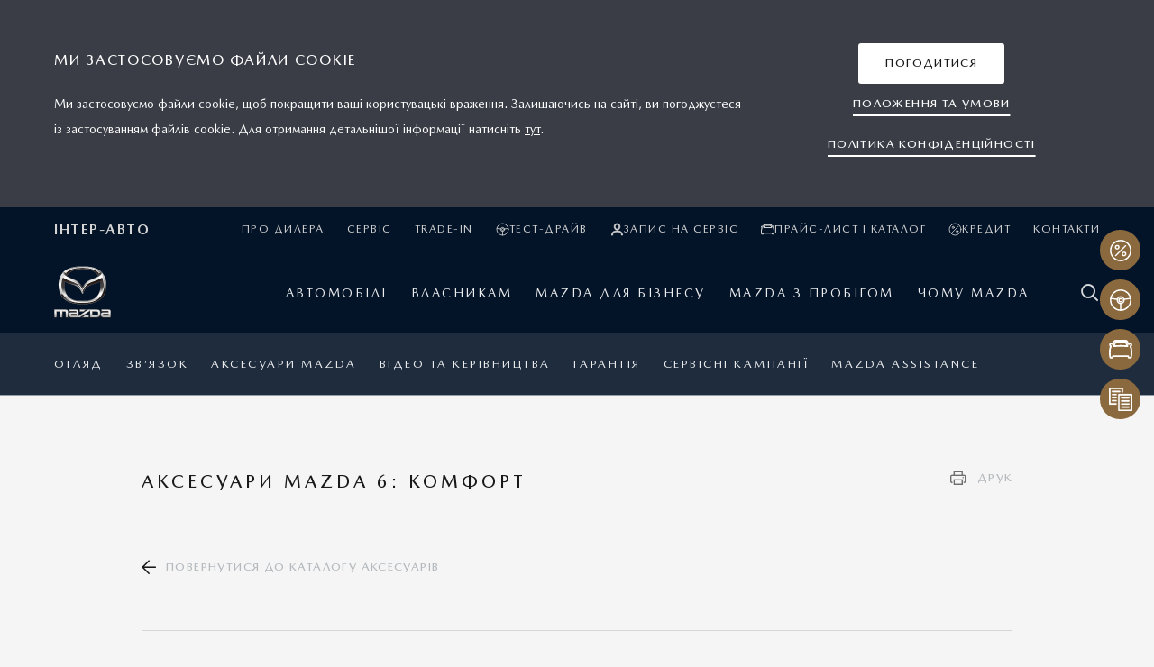

--- FILE ---
content_type: text/html; charset=utf-8
request_url: https://mazda.od.ua/owners/accessories/410078833/model_160439/year_160440/section_163457/
body_size: 9252
content:
<!doctype html>
<html lang="uk">
<head>
    <meta charset="UTF-8">
    <meta content="width=device-width, user-scalable=yes, initial-scale=1.0, minimum-scale=1.0" name="viewport">
    <meta content="ie=edge" http-equiv="X-UA-Compatible">

    <link rel="canonical" href="https://mazda.od.ua/owners/accessories/410078833/" />
    <link href="/misc/css/fonts.css" rel="stylesheet">
    <link href="/misc/css/styles.min.css" rel="stylesheet">
    <script src="https://cdn.jsdelivr.net/npm/@fancyapps/ui@5.0/dist/fancybox/fancybox.umd.js"></script>
    <link rel="stylesheet" href="https://cdn.jsdelivr.net/npm/@fancyapps/ui@5.0/dist/fancybox/fancybox.css" />
    <link href="/misc/css/style.css?v=1" rel="stylesheet">

    <title>Комплект для встановлення парковочного нагрівача Webasto | Офіційний дилер Mazda в Одеській області</title>
    <meta name="description" content="Для дизельних двигунів (MКПП/AКПП)."/>
    <meta name="keywords" content=""/>
    <meta name="og:title" content="Комплект для встановлення парковочного нагрівача Webasto | Офіційний дилер Mazda в Одеській області"/>
    <meta name="og:description" content="Для дизельних двигунів (MКПП/AКПП)."/>
    <meta name="og:image" content="/images/doc/b/0/b072944-no-image.png"/>
    
    <style>
        #map {
            height: 700px;
            width: 100%;
        }
    </style>

<!-- Global site tag (gtag.js) - Google Analytics -->
<script async src="https://www.googletagmanager.com/gtag/js?id=UA-37715343-1"></script>
<script>
  window.dataLayer = window.dataLayer || [];
  function gtag(){
dataLayer.push(arguments);}
  gtag('js', new Date());
  gtag('config', 'UA-37715343-1');
gtag('config', 'AW-575880527');
gtag('config', 'UA-179268867-1');
</script>
<!-- Google Tag Manager -->
<script>(function(w,d,s,l,i){w[l]=w[l]||[];w[l].push(
{'gtm.start':
new Date().getTime(),event:'gtm.js'});var f=d.getElementsByTagName(s)[0],
j=d.createElement(s),dl=l!='dataLayer'?'&l='+l:'';j.async=true;j.src=
'https://www.googletagmanager.com/gtm.js?id='+i+dl;f.parentNode.insertBefore(j,f);
})(window,document,'script','dataLayer','GTM-TSGLBV5');</script>
<!-- End Google Tag Manager -->

<!-- Meta Pixel Code -->
<script>
!function(f,b,e,v,n,t,s)
{if(f.fbq)return;n=f.fbq=function()
{n.callMethod?
n.callMethod.apply(n,arguments):n.queue.push(arguments)};
if(!f._fbq)f._fbq=n;n.push=n;n.loaded=!0;n.version='2.0';
n.queue=[];t=b.createElement(e);t.async=!0;
t.src=v;s=b.getElementsByTagName(e)[0];
s.parentNode.insertBefore(t,s)}(window, document,'script', 'https://connect.facebook.net/en_US/fbevents.js');
fbq('init', '311127789312114');
fbq('track', 'PageView');
</script>
<noscript><img height="1" width="1" style="display:none"
src="https://www.facebook.com/tr?id=311127789312114&ev=PageView&noscript=1"
/></noscript>
<!-- End Meta Pixel Code -->

<!-- Facebook Pixel Code -->
<script>
!function(f,b,e,v,n,t,s)
{if(f.fbq)return;n=f.fbq=function()
{n.callMethod?
n.callMethod.apply(n,arguments):n.queue.push(arguments)};
if(!f._fbq)f._fbq=n;n.push=n;n.loaded=!0;n.version='2.0';
n.queue=[];t=b.createElement(e);t.async=!0;
t.src=v;s=b.getElementsByTagName(e)[0];
s.parentNode.insertBefore(t,s)}(window,document,'script',
'https://connect.facebook.net/en_US/fbevents.js');
 fbq('init', '2264551197023817'); 
fbq('track', 'PageView');
</script>
<noscript>
 <img height="1" width="1" 
src="https://www.facebook.com/tr?id=2264551197023817&ev=PageView
&noscript=1"/>
</noscript>
<!-- End Facebook Pixel Code -->


<!-- Load Facebook SDK for JavaScript -->
       <div id="fb-root"></div>
       <script>
         window.fbAsyncInit = function() {
           FB.init({
             xfbml            : true,
             version          : 'v7.0'
           });
         };

         (function(d, s, id) {
         var js, fjs = d.getElementsByTagName(s)[0];
         if (d.getElementById(id)) return;
         js = d.createElement(s); js.id = id;
         js.src = 
'https://connect.facebook.net/ru_RU/sdk/xfbml.customerchat.js';
         fjs.parentNode.insertBefore(js, fjs);
       }(document, 'script', 'facebook-jssdk'));</script>

       <!-- Your Chat Plugin code -->
       <div class="fb-customerchat"
         attribution=setup_tool
         page_id="794321700659591"
   theme_color="#6699cc">
       </div>


</head>
<body>
<!-- Google Tag Manager (noscript) -->
<noscript><iframe src="https://www.googletagmanager.com/ns.html?id=GTM-TSGLBV5"
height="0" width="0" style="display:none;visibility:hidden"></iframe></noscript>
<!-- End Google Tag Manager (noscript) -->
    <div class="wrapper">

        <header class="b-main-header">
            <div class="b-header-cookie">
                <div class="b-header-cookie__container">
                    <div class="l-container h-100">
                        <div class="b-header-cookie__row l-row">
                            <div class="l-col-12 l-col-xl-8">
                                <div class="b-header-cookie__headline headline">Ми застосовуємо файли cookie</div>
                                <span class="b-header-cookie__text">Ми застосовуємо файли cookie, щоб покращити ваші користувацькі враження. Залишаючись на сайті, ви погоджуєтеся із застосуванням файлів cookie. Для отримання детальнішої інформації натисніть <a href="/privacy-policy/">тут</a>.</span>
                            </div>
                            <div class="l-col-12 l-col-xl-4">
                                <div class="text-center">
                                    <div onclick="setCookie('accept', '1', '365', '/'); $('.b-header-cookie').removeClass('b-header-cookie--open');" role="button" class="btn btn--transform btn--transform-white js-hide-cookie w-100 w-md-auto">
                                        <div class="btn__animate">
                                            <span class="btn__link btn__link--opacity">Погодитися</span>
                                            <span class="btn__link btn__link--hover">Погодитися</span>
                                        </div>
                                    </div>
                                </div>
                                <div class="text-center">
                                    <div class="b-header-promo-item">
                                        <a href="/terms-and-conditions/" role="button" class="btn btn--border">
                                            <div class="btn__animate">
                                                <span class="btn__link">Положення та умови</span>
                                            </div>
                                        </a>
                                    </div>
                                </div>
                                <div class="text-center">
                                    <div class="b-header-promo-item">
                                        <a href="/privacy-policy/" role="button" class="btn btn--border">
                                            <div class="btn__animate">
                                                <span class="btn__link">Політика конфіденційності</span>
                                            </div>
                                        </a>
                                    </div>
                                </div>
                            </div>
                        </div>
                    </div>
                </div>
            </div>
            <div class="b-header-wrap">
                <div class="b-header-mobile-container">
                    <div class="b-header-mobile-head">
                        <a href="/" class="b-header-mobile-logo">
                            <img src="/images/logo.png" alt="">
                        </a>

                        <a href="tel:+38 (048) 740-70-77" class="b-header-phone"><span>+38&nbsp;(048)&nbsp;740-70-77</span></a>

                        <div class="b-header-utilities">
                            <div class="b-header-mobile-search icon-search js-open-popup" data-open-popup="search-popup"></div>
                            <button class="js-toggle-hamburger hamburger hamburger--slider" type="button">
                                    <span class="hamburger-box">
                                        <span class="hamburger-inner"></span>
                                    </span>
                            </button>
                        </div>
                    </div>
                </div>
                <div class="b-header-mobile">
                    <div class="b-header-panel">
                        <div class="b-header-top-wrap">
                            <div class="l-container">
                                <div class="b-header-top">

                                    <div class="b-header-dealer">Інтер-Авто</div>

                                    <ul class="list b-header-links">

                                        <li class="b-header-links__item"><a href="/inter-avto/" class="b-header-links__link">Про дилера</a></li>

                                        <li class="b-header-links__item"><a href="/inter-avto/service-and-maintenance/" class="b-header-links__link">Сервіс</a></li>

                                        <li class="b-header-links__item"><a href="/inter-avto/trade-in/" class="b-header-links__link">Trade-in</a></li>

                                        <li class="b-header-links__item"><a href="/test-drive/" class="b-header-links__link"><i class="b-header-links__icon"><svg version="1.1" id="Layer_2" xmlns="https://www.w3.org/2000/svg" xmlns:xlink="https://www.w3.org/1999/xlink" x="0px" y="0px" viewBox="0 0 36 36" style="enable-background:new 0 0 36 36;" xml:space="preserve"><style type="text/css"> .test-drive-st0&#123;fill:none;stroke-linecap:round;stroke-linejoin:round;&#125; .test-drive-st1&#123;fill:none;stroke-miterlimit:10;&#125; </style><g><circle class="test-drive-st0" cx="18" cy="18" r="15.5"></circle><circle class="test-drive-st0" cx="18" cy="18" r="5.2"></circle><line class="test-drive-st0" x1="18" y1="33.5" x2="18" y2="23.2"></line><path class="test-drive-st1" d="M18,15.6c1.4,0,2.5,1.1,2.5,2.5c0,1.4-1.1,2.5-2.5,2.5s-2.5-1.1-2.5-2.5C15.5,16.7,16.6,15.6,18,15.6z"></path><line class="test-drive-st0" x1="2.8" y1="15.4" x2="12.8" y2="16.7"></line><line class="test-drive-st0" x1="23.1" y1="16.7" x2="33.1" y2="15.4"></line></g></svg></i>Тест-драйв</a></li>

                                        <li class="b-header-links__item"><a href="/service/" class="b-header-links__link"><i class="b-header-links__icon b-header-links__icon--no-stroke"><svg version="1.1" id="Layer_1" xmlns="https://www.w3.org/2000/svg" xmlns:xlink="https://www.w3.org/1999/xlink" x="0px" y="0px" viewBox="0 0 20 20" enable-background="new 0 0 20 20" xml:space="preserve"><g><path d="M1.9,18.8L2,17.1c0.3-3.2,3.2-5,8-5s7.6,1.8,8,5l0.1,1.6h-1.6l-0.1-1.5c-0.3-2.9-3.6-3.6-6.4-3.6s-6.1,0.6-6.4,3.6 l-0.1,1.5H1.9z M5.6,5.7c0-2.4,2-4.4,4.4-4.4s4.4,2,4.4,4.4c0,3-1.9,5.3-4.4,5.3S5.6,8.7,5.6,5.7z M7.1,5.7c0,2.1,1.2,3.8,2.9,3.8 s2.9-1.6,2.9-3.8c0-1.5-1.3-2.9-2.9-2.9S7.1,4.1,7.1,5.7z"></path></g></svg></i>Запис на сервіс</a></li>

                                        <li class="b-header-links__item"><a href="/request-a-brochure/" class="b-header-links__link"><i class="b-header-links__icon"><svg viewBox="0 0 28 22" version="1.1" xmlns="http://www.w3.org/2000/svg" xmlns:xlink="http://www.w3.org/1999/xlink"><g id="Page-3" fill="none" fill-rule="evenodd"><g id="GAT_Open_iPhone6-Copy-14" transform="translate(-324.000000, -521.000000)"><g id="GAT" transform="translate(174.000000, 294.000000)"><g id="01" transform="translate(1.000000, 216.000000)"><g id="Group-5" transform="translate(150.000000, 12.000000)"><path d="M12.9603175,-0.00013 C9.8676175,-0.00013 7.4171175,-0.00013 6.2123425,0.135395 C5.8899425,0.14157 5.1859925,0.281645 3.7618425,3.529045 C3.5811425,3.77507 3.3175675,3.929445 3.2041425,3.929445 C2.9766425,3.929445 2.8112175,3.86542 2.6672425,3.721445 C2.5404925,3.59437 2.3675925,3.523195 2.1878675,3.523195 L1.7816175,3.523195 C1.2320425,3.523195 0.7113925,3.702595 0.4218175,3.992495 C0.3304925,4.08317 0.2674425,4.198545 0.2394925,4.324645 C0.0311675,5.26552 0.4897425,5.97142 1.0045425,6.22882 C1.0900175,6.284395 1.2398425,6.521645 1.2398425,6.63962 C1.2398425,7.01337 1.2343175,7.180095 1.0939175,7.397845 C-0.3802825,9.340045 -0.1810575,17.553445 0.6158425,19.437795 C0.7221175,19.687395 0.9674925,19.85087 1.2398425,19.85087 L2.8654925,19.85087 C3.2395675,19.85087 3.5431175,19.54732 3.5431175,19.173245 C3.5473425,19.142045 3.5613175,19.09557 3.5743175,19.040645 C3.6185175,18.85962 3.6786425,18.611645 3.6786425,18.292495 C3.6786425,18.11277 3.9444925,17.953845 4.1528175,17.953845 L12.8927175,17.953845 L21.6326175,17.953845 C21.7262175,17.953845 22.0092925,17.953845 22.1197925,18.424445 C22.1925925,18.84662 22.3365675,19.21452 22.5591925,19.54927 C22.6852925,19.736795 22.8965425,19.85087 23.1230675,19.85087 L24.7487175,19.85087 C25.0282175,19.85087 25.2781425,19.680245 25.3798675,19.42122 C26.1819675,17.379245 26.3906175,9.28642 24.8735175,7.370545 C24.8579175,7.35007 24.8406925,7.33057 24.8215175,7.31237 C24.7487175,7.226245 24.7487175,6.83007 24.7487175,6.63962 C24.7487175,6.47907 24.9326675,6.296095 25.0659175,6.18332 C25.3941675,5.98442 25.7516675,5.55997 25.8540425,5.06987 C25.9219675,4.748445 25.8696425,4.43677 25.7077925,4.17547 C25.5361925,3.766295 24.9934425,3.523195 24.2069425,3.523195 C23.6290925,3.523195 23.3450425,3.707145 23.2173175,3.93757 C23.0850425,4.01752 22.9049925,4.06497 22.7164925,4.06497 C22.2891175,4.06497 22.2380925,3.88687 22.2163175,3.811145 C22.2062425,3.77702 22.1942175,3.74387 22.1792675,3.71202 C21.1636425,1.521195 20.5487425,0.821145 20.2854925,0.522145 C20.2815925,0.517595 20.2770425,0.51207 20.2728175,0.507845 C20.1730425,0.309595 19.9773925,0.165945 19.7427425,0.13962 C18.4862925,-0.00013 15.9252925,-0.00013 12.9603175,-0.00013" id="Stroke-1"></path><path d="M4.835285,6.457685 C4.835285,6.457685 5.81149689,3.403335 6.90889791,1.845285 C6.96157559,1.769885 7.04074437,1.72601 7.129048,1.721135 C8.72429881,1.628185 17.1962712,1.628185 18.791522,1.721135 C18.8798256,1.72601 18.9589944,1.769885 19.0119766,1.845285 C20.1090731,3.403335 21.085285,6.457685 21.085285,6.457685 C21.085285,6.457685 16.9563289,6.132685 12.9604372,6.132685 C8.96454559,6.132685 4.835285,6.457685 4.835285,6.457685 Z" id="Stroke-3" stroke-linecap="round" stroke-linejoin="round"></path></g></g></g></g></g></svg></i>Прайс-лист і каталог</a></li>

                                        <li class="b-header-links__item"><a href="/credit-and-leasing/" class="b-header-links__link"><i class="b-header-links__icon"><svg version="1.1" id="Ebene_1" xmlns="https://www.w3.org/2000/svg" xmlns:xlink="https://www.w3.org/1999/xlink" x="0px" y="0px" viewBox="0 0 36 36" style="enable-background:new 0 0 36 36;" xml:space="preserve"><style type="text/css"> .st0-offer&#123;fill:none;stroke-linecap:round;stroke-linejoin:round;&#125; </style><g id="Release-2---Summary"><g id="Summary---Config-saved" transform="translate(-248.000000, -1183.000000)"><g id="Conversion-Bar-CTA" transform="translate(203.000000, 1171.000000)"><g><g id="offer" transform="translate(46.000000, 13.000000)"><circle id="Oval" class="st0-offer" cx="17" cy="17" r="15.5"></circle><path id="Path" class="st0-offer" d="M9.4,24.8L24.6,9.6"></path><circle class="st0-offer" cx="11.7" cy="11.8" r="2.6"></circle><circle class="st0-offer" cx="22.2" cy="22.2" r="2.6"></circle></g></g></g></g></g></svg></i>Кредит</a></li>

                                        <li class="b-header-links__item"><a href="/inter-avto/contacts/" class="b-header-links__link">Контакти</a></li>

                                    </ul>
<!--
                                    <ul class="list b-header-language">
                                        <li class="b-header-language__item">
                                            <a href="/" class="b-header-language__link b-header-language__link--active">УКР</a>
                                        </li>
                                        <li class="b-header-language__item">
                                            <a href="/ru/" class="b-header-language__link">РУС</a>
                                        </li>
                                    </ul>
-->

                                    <a href="tel:+38 (048) 740-70-77" class="b-header-phone"><span>+38&nbsp;(048)&nbsp;740-70-77</span></a>

                                </div>
                            </div>
                        </div>
                        <div class="b-header-main-wrap">
                            <div class="l-container">
                                <div class="b-header-main">
                                    <div class="b-header-logo">
                                        <a href="/">
                                            <img src="/images/logo.png" alt="">
                                        </a>
                                    </div>
                                    <nav class="b-header-nav">
                                        <ul class="list b-header-list">

                                            <li class="b-header-list__item">
                                                <a href="/cars/" class="b-header-list__link js-header-link"><span>Автомобілі</span></a>

    
                                            </li>
    
                                            <li class="b-header-list__item">
                                                <a href="/owners/overview/" class="b-header-list__link js-header-link has-child"><span>Власникам</span></a>

    
                                                <div class="b-header-motion js-header-top-lvl">
                                                    <div class="b-header-motion-head-wrap">
                                                        <div class="b-header-motion-head">
                                                            <div class="js-motion-back b-header-motion-head__back icon-angle-left"></div>
                                                            <div class="b-header-motion-head__title">Власникам</div>
                                                        </div>
                                                    </div>
                                                    <div class="b-header-motion-wrap">
                                                        <ul class="list b-header-list">
    
                                                            <li class="b-header-list__item">
                                                                <a href="/owners/overview/" class="b-header-list__link">Огляд</a>
                                                            </li>
    
                                                            <li class="b-header-list__item">
                                                                <a href="/owners/sat-nav-bluetooth/" class="b-header-list__link">Зв’язок</a>
                                                            </li>
    
                                                            <li class="b-header-list__item">
                                                                <a href="/owners/accessories/" class="b-header-list__link">Аксесуари Mazda</a>
                                                            </li>
    
                                                            <li class="b-header-list__item">
                                                                <a href="/owners/videos-and-manuals/" class="b-header-list__link">Відео та керівництва</a>
                                                            </li>
    
                                                            <li class="b-header-list__item">
                                                                <a href="/owners/warranty/" class="b-header-list__link">ГАРАНТІЯ</a>
                                                            </li>
    
                                                            <li class="b-header-list__item">
                                                                <a href="/owners/recalls/" class="b-header-list__link">Сервісні кампанії</a>
                                                            </li>
    
                                                            <li class="b-header-list__item">
                                                                <a href="/owners/mazda-assistance/" class="b-header-list__link">Mazda Assistance</a>
                                                            </li>
    
                                                        </ul>
                                                    </div>
                                                </div>
    
                                            </li>
    
                                            <li class="b-header-list__item">
                                                <a href="/business/" class="b-header-list__link js-header-link"><span>Mazda для бізнесу</span></a>

    
                                            </li>
    
                                            <li class="b-header-list__item">
                                                <a href="/used-cars/" class="b-header-list__link js-header-link"><span>Mazda з пробігом</span></a>

    
                                            </li>
    
                                            <li class="b-header-list__item">
                                                <a href="/why-mazda/drive-together-car-advert/" class="b-header-list__link js-header-link has-child"><span>Чому Mazda</span></a>

    
                                                <div class="b-header-motion js-header-top-lvl">
                                                    <div class="b-header-motion-head-wrap">
                                                        <div class="b-header-motion-head">
                                                            <div class="js-motion-back b-header-motion-head__back icon-angle-left"></div>
                                                            <div class="b-header-motion-head__title">Чому Mazda</div>
                                                        </div>
                                                    </div>
                                                    <div class="b-header-motion-wrap">
                                                        <ul class="list b-header-list">
    
                                                            <li class="b-header-list__item">
                                                                <a href="/why-mazda/drive-together-car-advert/" class="b-header-list__link">Єдність водія та автомобіля</a>
                                                            </li>
    
                                                            <li class="b-header-list__item">
                                                                <a href="/why-mazda/design/" class="b-header-list__link">Дизайн</a>
                                                            </li>
    
                                                            <li class="b-header-list__item">
                                                                <a href="/why-mazda/technology/" class="b-header-list__link">Технології</a>
                                                            </li>
    
                                                            <li class="b-header-list__item">
                                                                <a href="/why-mazda/safety/" class="b-header-list__link">Безпека</a>
                                                            </li>
    
                                                            <li class="b-header-list__item">
                                                                <a href="/why-mazda/innovation/" class="b-header-list__link">Інновації </a>
                                                            </li>
    
                                                            <li class="b-header-list__item">
                                                                <a href="/careers/careers-at-mazda/" class="b-header-list__link">Вакансії</a>
                                                            </li>
    
                                                            <li class="b-header-list__item">
                                                                <a href="/why-mazda/news-and-events/" class="b-header-list__link">Новини та події</a>
                                                            </li>
    
                                                        </ul>
                                                    </div>
                                                </div>
    
                                            </li>
    

                                            <li class="b-header-list__item b-header-list__item--icon">
                                                <a href="#" class="b-header-list__link js-header-link js-open-popup" data-open-popup="search-popup">
                                                    <i class="b-header-list__icon icon-search"></i>
                                                </a>
                                            </li>
                                        </ul>
                                    </nav>
                                </div>
                            </div>
                        </div>
                    </div>
                </div>

                <div class="b-header-navigation-scroll">
                    <div class="b-header-navigation-wrap js-accordion-parent">
                        <div class="l-container h-100">
                            <div class="js-accordion-title b-header-nav-title">
                                <div class="b-header-nav-title__hide">Mazda Assistance</div>
                            </div>
                            <ul class="list b-header-navigation js-accordion-list">

                                <li class="b-header-navigation__item">
                                    <a href="/owners/overview/" class="b-header-navigation__link">Огляд</a>
                                </li>

                                <li class="b-header-navigation__item">
                                    <a href="/owners/sat-nav-bluetooth/" class="b-header-navigation__link">Зв’язок</a>
                                </li>

                                <li class="b-header-navigation__item">
                                    <a href="/owners/accessories/" class="b-header-navigation__link">Аксесуари Mazda</a>
                                </li>

                                <li class="b-header-navigation__item">
                                    <a href="/owners/videos-and-manuals/" class="b-header-navigation__link">Відео та керівництва</a>
                                </li>

                                <li class="b-header-navigation__item">
                                    <a href="/owners/warranty/" class="b-header-navigation__link">ГАРАНТІЯ</a>
                                </li>

                                <li class="b-header-navigation__item">
                                    <a href="/owners/recalls/" class="b-header-navigation__link">Сервісні кампанії</a>
                                </li>

                                <li class="b-header-navigation__item">
                                    <a href="/owners/mazda-assistance/" class="b-header-navigation__link">Mazda Assistance</a>
                                </li>

                            </ul>
                        </div>
                        <!--div class="progress-container">
                            <div class="progress-bar" id="progressBar"></div>
                        </div-->
                    </div>
                </div>

            </div>
        </header>

<main class="b-main-content">

    <div class="b-accessories-open">
        <div class="l-container">
            <div class="l-row l-row--center-x no-gutters">
                <div class="l-col-12 l-col-lg-10">
                    <div class="b-accessories-open__head">
                        <div class="l-row">
                            <div class="l-col-12 l-col-md-8 l-col-xl-10">
                                <div class="b-accessories-open__title title--h3 headline">Аксесуари Mazda 6: Комфорт</div>
                                <a href="/owners/accessories/model_160439/year_160440/section_163457/" class="b-accessories-open__back-arrow headline">Повернутися до каталогу аксесуарів</a>
                            </div>
                            <div class="b-accessories-open__print-wrap l-col-12 l-col-md-4 l-col-xl-2">
                                <a href="#" class="js-accessories-print b-accessories-open__print headline">Друк</a>
                            </div>
                        </div>
                    </div>
                    <div class="b-accessories-card">
                        <div class="l-row">
                            <div class="b-accessories-card__image l-col-12 l-col-lg-5">
                                <div class="b-accessories-card__slider b-custom-slider js-accessories-card-slider">

                                    <div>
                                        <img src="/images/doc/b/0/b072944-no-image.png" alt="">
                                    </div>

                                </div>
                            </div>
                            <div class="b-accessories-card__content l-col-12 l-col-lg-6 l-offset-lg-1">
                                <div class="b-accessories-card__title title--h5">Комплект для встановлення парковочного нагрівача Webasto</div>
                                <div class="b-accessories-card__price title--h5">40 889,66 грн.*</div>
                                <span class="b-accessories-card__text"><p>Для дизельних двигунів (MКПП/AКПП).</p>
<p>Тільки для паркувального обігрівача Thermo Top EVO. Для монтажу потрібні шланги для води GRG1-61-24Y та GRG1-61-24X.</p></span>
                                <span class="b-accessories-card__text">Артикул: 410078833</span>
                            </div>
                        </div>
                    </div>
                </div>
            </div>
        </div>
    </div>


<div class="b-block-text bg-white">
    <div class="l-container py-100">
        <span class="d-block pb-40"><sub>*Вказана орієнтовна ціна актуальна на момент оновлення інформації на сайті. За більш детальною інформацією стосовно вартості та наявності конкретної одиниці товару прохання звернутись до представника офіційного дилерського центру Mazda. Реальні кольори та деякі зовнішні та / або внутрішні елементи обладнання можуть відрізнятись. Постачальник залишає за собою право вносити зміну у комплектацію товару та ціни, в тому числі з урахуванням змін міжбанківського курсу долару США.</sub></span>
    </div>
</div>

</main>
        <footer class="b-main-footer">
            <div class="l-container">
                <div class="b-footer-top">
                    <div class="l-row">
                        <div class="l-col-12 l-col-md-4 l-col-xl">

                            <div class="js-accordion-parent b-footer-item">
                                <div class="js-accordion-title b-footer-item__headline title title--h5">Я ХОЧУ:</div>
                                <ul class="list b-footer-list js-accordion-list">

                                    <li class="b-footer-list__item"><a href="/test-drive/" class="b-footer-list__link">Замовити тест-драйв</a></li>

                                    <li class="b-footer-list__item"><a href="/request-a-brochure/" class="b-footer-list__link">Переглянути каталог</a></li>

                                    <li class="b-footer-list__item"><a href="/request-a-brochure/" class="b-footer-list__link">Дізнатися ціни</a></li>

                                </ul>
                            </div>

                        </div>
                        <div class="l-col-12 l-col-md-4 l-col-xl">

                            <div class="js-accordion-parent b-footer-item">
                                <div class="js-accordion-title b-footer-item__headline title title--h5">ДІЗНАТИСЬ ПРО:</div>
                                <ul class="list b-footer-list js-accordion-list">

                                    <li class="b-footer-list__item"><a href="/owners/accessories/" class="b-footer-list__link">Аксесуари Mazda</a></li>

                                    <li class="b-footer-list__item"><a href="/why-mazda/technology/" class="b-footer-list__link">Технології Skyactiv</a></li>

                                    <li class="b-footer-list__item"><a href="/business/" class="b-footer-list__link">Mazda для бізнесу</a></li>

                                </ul>
                            </div>

                        </div>
                        <div class="l-col-12 l-col-md-4 l-col-xl">

                            <div class="js-accordion-parent b-footer-item">
                                <div class="js-accordion-title b-footer-item__headline title title--h5">КОРИСНО ЗНАТИ:</div>
                                <ul class="list b-footer-list js-accordion-list">

                                    <li class="b-footer-list__item"><a href="/owners/videos-and-manuals/" class="b-footer-list__link">Відео та керівництва</a></li>

                                    <li class="b-footer-list__item"><a href="/why-mazda/news-and-events/news/" class="b-footer-list__link">Новини Mazda в Україні</a></li>

                                </ul>
                            </div>

                        </div>
                        <div class="l-col-12 l-col-xl">
                            <div class="b-footer-item b-footer-social">
                                <div class=" b-footer-item__headline title title--h5">СОЦМЕРЕЖІ:</div>
                                <ul class="list b-footer-list">

                                    <li class="b-footer-list__item">
                                        <a href="https://www.facebook.com/mazdaodesa" target="_blank" class="b-footer-list__link">
                                            <i class="icon icon-facebook"></i>
                                            FACEBOOK
                                        </a>
                                    </li>


                                    <li class="b-footer-list__item">
                                        <a href="https://www.youtube.com/channel/UCS54DeZ8DTqSR-rS63SJphA" target="_blank" class="b-footer-list__link">
                                            <i class="icon icon-youtube"></i>
                                            YOUTUBE
                                        </a>
                                    </li>


                                    <li class="b-footer-list__item">
                                        <a href="https://www.instagram.com/mazda_odesa" target="_blank" class="b-footer-list__link">
                                            <i class="icon icon-instagram"></i>
                                            INSTAGRAM
                                        </a>
                                    </li>

                                </ul>
                            </div>
                        </div>

                    </div>
                </div>
                <div class="b-footer-bottom">
                    <div class="b-footer-select"></div>
                    <ul class="list b-footer-privacy">

                        <li class="b-footer-privacy__item"><a href="/terms-and-conditions/" class="b-footer-privacy__link">Положення та умови використання сайту</a></li>

                        <li class="b-footer-privacy__item"><a href="/privacy-policy/" class="b-footer-privacy__link">Політика конфіденційності</a></li>

                    </ul>
                </div>

            </div>
        </footer>
        
        <div class="b-content-navigation js-content-parent">
            <div class="b-content-navigation__overlay"></div>
            <ul class="b-content-nav list js-content-nav b-content-nav--show">
                <li class="b-content-nav__item">
                    <a href="/cars/" class="b-content-nav__link">
                        <div class="b-content-nav__content">
                            <div class="b-content-nav__text-wrap">
                                <span class="b-content-nav__text title--h5">Запитай про пропозицію</span>
                            </div>
                        </div>
                        <div class="b-content-nav__icon b-content-nav__icon--stroke">
                            <svg version="1.1" id="Ebene_1" xmlns="https://www.w3.org/2000/svg" xmlns:xlink="https://www.w3.org/1999/xlink" x="0px" y="0px" viewBox="0 0 36 36" style="enable-background:new 0 0 36 36;" xml:space="preserve"><style type="text/css"> .st0-offer </style><g id="Release-2---Summary"><g id="Summary---Config-saved" transform="translate(-248.000000, -1183.000000)"><g id="Conversion-Bar-CTA" transform="translate(203.000000, 1171.000000)"><g><g id="offer" transform="translate(46.000000, 13.000000)"><circle id="Oval" class="st0-offer" cx="17" cy="17" r="15.5"></circle><path id="Path" class="st0-offer" d="M9.4,24.8L24.6,9.6"></path><circle class="st0-offer" cx="11.7" cy="11.8" r="2.6"></circle><circle class="st0-offer" cx="22.2" cy="22.2" r="2.6"></circle></g></g></g></g></g></svg>
                        </div>
                    </a>
                </li>
                <li class="b-content-nav__item">
                    <a href="/test-drive/" class="b-content-nav__link">
                        <div class="b-content-nav__content">
                            <div class="b-content-nav__text-wrap">
                                <span class="b-content-nav__text title--h5">Тест-драйв</span>
                            </div>
                        </div>
                        <div class="b-content-nav__icon b-content-nav__icon--stroke">
                            <svg version="1.1" id="Layer_2" xmlns="https://www.w3.org/2000/svg" xmlns:xlink="https://www.w3.org/1999/xlink" x="0px" y="0px" viewBox="0 0 36 36" style="enable-background:new 0 0 36 36;" xml:space="preserve"><style type="text/css"> .test-drive-st0 .test-drive-st1 </style><g><circle class="test-drive-st0" cx="18" cy="18" r="15.5"></circle><circle class="test-drive-st0" cx="18" cy="18" r="5.2"></circle><line class="test-drive-st0" x1="18" y1="33.5" x2="18" y2="23.2"></line><path class="test-drive-st1" d="M18,15.6c1.4,0,2.5,1.1,2.5,2.5c0,1.4-1.1,2.5-2.5,2.5s-2.5-1.1-2.5-2.5C15.5,16.7,16.6,15.6,18,15.6z"></path><line class="test-drive-st0" x1="2.8" y1="15.4" x2="12.8" y2="16.7"></line><line class="test-drive-st0" x1="23.1" y1="16.7" x2="33.1" y2="15.4"></line></g></svg>
                        </div>
                    </a>
                </li>
                <li class="b-content-nav__item">
                    <a href="/service/" class="b-content-nav__link">
                        <div class="b-content-nav__content">
                            <div class="b-content-nav__text-wrap">
                                <span class="b-content-nav__text title--h5">Запис на сервіс</span>
                            </div>
                        </div>
                        <div class="b-content-nav__icon b-content-nav__icon--stroke">
                            <svg viewBox="0 0 28 22" version="1.1" xmlns="http://www.w3.org/2000/svg" xmlns:xlink="http://www.w3.org/1999/xlink"><g id="Page-3" fill="none" fill-rule="evenodd"><g id="GAT_Open_iPhone6-Copy-14" transform="translate(-324.000000, -521.000000)"><g id="GAT" transform="translate(174.000000, 294.000000)"><g id="01" transform="translate(1.000000, 216.000000)"><g id="Group-5" transform="translate(150.000000, 12.000000)"><path d="M12.9603175,-0.00013 C9.8676175,-0.00013 7.4171175,-0.00013 6.2123425,0.135395 C5.8899425,0.14157 5.1859925,0.281645 3.7618425,3.529045 C3.5811425,3.77507 3.3175675,3.929445 3.2041425,3.929445 C2.9766425,3.929445 2.8112175,3.86542 2.6672425,3.721445 C2.5404925,3.59437 2.3675925,3.523195 2.1878675,3.523195 L1.7816175,3.523195 C1.2320425,3.523195 0.7113925,3.702595 0.4218175,3.992495 C0.3304925,4.08317 0.2674425,4.198545 0.2394925,4.324645 C0.0311675,5.26552 0.4897425,5.97142 1.0045425,6.22882 C1.0900175,6.284395 1.2398425,6.521645 1.2398425,6.63962 C1.2398425,7.01337 1.2343175,7.180095 1.0939175,7.397845 C-0.3802825,9.340045 -0.1810575,17.553445 0.6158425,19.437795 C0.7221175,19.687395 0.9674925,19.85087 1.2398425,19.85087 L2.8654925,19.85087 C3.2395675,19.85087 3.5431175,19.54732 3.5431175,19.173245 C3.5473425,19.142045 3.5613175,19.09557 3.5743175,19.040645 C3.6185175,18.85962 3.6786425,18.611645 3.6786425,18.292495 C3.6786425,18.11277 3.9444925,17.953845 4.1528175,17.953845 L12.8927175,17.953845 L21.6326175,17.953845 C21.7262175,17.953845 22.0092925,17.953845 22.1197925,18.424445 C22.1925925,18.84662 22.3365675,19.21452 22.5591925,19.54927 C22.6852925,19.736795 22.8965425,19.85087 23.1230675,19.85087 L24.7487175,19.85087 C25.0282175,19.85087 25.2781425,19.680245 25.3798675,19.42122 C26.1819675,17.379245 26.3906175,9.28642 24.8735175,7.370545 C24.8579175,7.35007 24.8406925,7.33057 24.8215175,7.31237 C24.7487175,7.226245 24.7487175,6.83007 24.7487175,6.63962 C24.7487175,6.47907 24.9326675,6.296095 25.0659175,6.18332 C25.3941675,5.98442 25.7516675,5.55997 25.8540425,5.06987 C25.9219675,4.748445 25.8696425,4.43677 25.7077925,4.17547 C25.5361925,3.766295 24.9934425,3.523195 24.2069425,3.523195 C23.6290925,3.523195 23.3450425,3.707145 23.2173175,3.93757 C23.0850425,4.01752 22.9049925,4.06497 22.7164925,4.06497 C22.2891175,4.06497 22.2380925,3.88687 22.2163175,3.811145 C22.2062425,3.77702 22.1942175,3.74387 22.1792675,3.71202 C21.1636425,1.521195 20.5487425,0.821145 20.2854925,0.522145 C20.2815925,0.517595 20.2770425,0.51207 20.2728175,0.507845 C20.1730425,0.309595 19.9773925,0.165945 19.7427425,0.13962 C18.4862925,-0.00013 15.9252925,-0.00013 12.9603175,-0.00013" id="Stroke-1"></path><path d="M4.835285,6.457685 C4.835285,6.457685 5.81149689,3.403335 6.90889791,1.845285 C6.96157559,1.769885 7.04074437,1.72601 7.129048,1.721135 C8.72429881,1.628185 17.1962712,1.628185 18.791522,1.721135 C18.8798256,1.72601 18.9589944,1.769885 19.0119766,1.845285 C20.1090731,3.403335 21.085285,6.457685 21.085285,6.457685 C21.085285,6.457685 16.9563289,6.132685 12.9604372,6.132685 C8.96454559,6.132685 4.835285,6.457685 4.835285,6.457685 Z" id="Stroke-3" stroke-linecap="round" stroke-linejoin="round"></path></g></g></g></g></g></svg>
                        </div>
                    </a>
                </li>
                <li class="b-content-nav__item">
                    <a href="/request-a-brochure/" class="b-content-nav__link">
                        <div class="b-content-nav__content">
                            <div class="b-content-nav__text-wrap">
                                <span class="b-content-nav__text title--h5">Брошури і прайс-листи</span>
                            </div>
                        </div>
                        <div class="b-content-nav__icon b-content-nav__icon--stroke">
                            <svg version="1.1" id="Layer_3" xmlns="https://www.w3.org/2000/svg" xmlns:xlink="https://www.w3.org/1999/xlink" x="0px" y="0px" viewBox="0 0 320 320" style="enable-background:new 0 0 320 320;" xml:space="preserve"><g><path d="M97.8,213H20V20h155v39.5c0,5.5,4.5,10,10,10s10-4.5,10-10V10c0-5.5-4.5-10-10-10H10C4.5,0,0,4.5,0,10v213 c0,5.5,4.5,10,10,10h87.8c5.5,0,10-4.5,10-10S103.3,213,97.8,213z"></path><path d="M48,44c-5.5,0-10,4.5-10,10s4.5,10,10,10h99.5c5.5,0,10-4.5,10-10s-4.5-10-10-10H48z"></path><path d="M97.8,85.7H48c-5.5,0-10,4.5-10,10s4.5,10,10,10h49.8c5.5,0,10-4.5,10-10S103.3,85.7,97.8,85.7z"></path><path d="M97.8,127.3H48c-5.5,0-10,4.5-10,10s4.5,10,10,10h49.8c5.5,0,10-4.5,10-10S103.3,127.3,97.8,127.3z"></path><path d="M97.8,169H48c-5.5,0-10,4.5-10,10s4.5,10,10,10h49.8c5.5,0,10-4.5,10-10S103.3,169,97.8,169z"></path><path d="M310,87H135c-5.5,0-10,4.5-10,10v213c0,5.5,4.5,10,10,10h175c5.5,0,10-4.5,10-10V97C320,91.5,315.5,87,310,87z M300,300 H145V107h155V300z"></path><path d="M173,151h99.5c5.5,0,10-4.5,10-10s-4.5-10-10-10H173c-5.5,0-10,4.5-10,10S167.5,151,173,151z"></path><path d="M173,192.7h99.5c5.5,0,10-4.5,10-10s-4.5-10-10-10H173c-5.5,0-10,4.5-10,10S167.5,192.7,173,192.7z"></path><path d="M173,234.3h99.5c5.5,0,10-4.5,10-10s-4.5-10-10-10H173c-5.5,0-10,4.5-10,10S167.5,234.3,173,234.3z"></path><path d="M173,276h99.5c5.5,0,10-4.5,10-10s-4.5-10-10-10H173c-5.5,0-10,4.5-10,10S167.5,276,173,276z"></path></g></svg>
                        </div>
                    </a>
                </li>
            </ul>
            <button class="b-content-navigation__button js-content-navigation icon-plus"></button>
        </div>
        
    </div>

    <div class="search-popup popup popup--low-opacity popup--top" data-popup="search-popup">
        <div class="popup__back">
            <div class="popup__container">
                <a href="#" role="button" class="search-popup__close icon-close js-close-popup"></a>
                <div class="l-row l-row--center-x no-gutters">
                    <div class="l-col-12 l-col-md-10">
                        <div class="search-popup-main py-40 py-md-70">
                            <div class="search-popup-main__headline headline">Пошук</div>
                            <form action="/search/" method="get" name="searchform" class="search-popup-form">
                                <div class="search-popup-form__row">
                                    <input name="search" type="search" class="f-input search-popup-form__input js-search-input" placeholder="Пошук" autocomplete="off">
                                    <button onclick="document.searchform.submit();" class="search-popup-form__button icon-search"></button>
                                </div>
                            </form>
                        </div>
                    </div>
                </div>
            </div>
        </div>
    </div>

<script src="/misc/libs/jquery/jquery-2.1.3.min.js"></script>
<script src="/misc/libs/slick/slick.min.js"></script>
<script src="/misc/libs/select2/select2.full.min.js"></script>
<script src="/misc/libs/jquery.inputmask.js"></script>
<script>
    $("#phonemask").inputmask({"mask": "+38 (999) 999-99-99"});
</script>


<script src="https://cdnjs.cloudflare.com/ajax/libs/gsap/3.12.2/gsap.min.js" integrity="sha512-16esztaSRplJROstbIIdwX3N97V1+pZvV33ABoG1H2OyTttBxEGkTsoIVsiP1iaTtM8b3+hu2kB6pQ4Clr5yug==" crossorigin="anonymous" referrerpolicy="no-referrer"></script>
<script src="https://cdnjs.cloudflare.com/ajax/libs/gsap/3.12.2/ScrollTrigger.min.js" integrity="sha512-Ic9xkERjyZ1xgJ5svx3y0u3xrvfT/uPkV99LBwe68xjy/mGtO+4eURHZBW2xW4SZbFrF1Tf090XqB+EVgXnVjw==" crossorigin="anonymous" referrerpolicy="no-referrer"></script>

<script src="/misc/js/common.min.js"></script>
        <script type="text/javascript">
            $(document).on('click', '.mdp-foundation-disclaimer', function (e) {
                e.preventDefault();
                //console.log($(this));
                let modal_id = $(this).attr('data-disc-link');
                console.log(modal_id);
                $('.component-modal--disclaimer[data-disc-overlay="'+modal_id+'"]').show();
                $('[data-disc-overlay="'+modal_id+'"]').addClass('component-modal--open');
            });

            $(document).on('click', '.component-modal__button--close, .component-modal__cover', function (e) {

                //console.log($(this));
                let modal_id = $(this).attr('tabindex');
                console.log(modal_id);
                $('.component-modal--disclaimer[data-disc-overlay='+modal_id+']').hide();
                $('[data-disc-overlay="'+modal_id+'"]').removeClass('component-modal--open');
            });
        </script>
<script src="/misc/js/cookie.js"></script>
<script>
	if (!getCookie("accept")){
	    $('.b-header-cookie').addClass('b-header-cookie--open');
	}
</script>





















</body>
</html>
